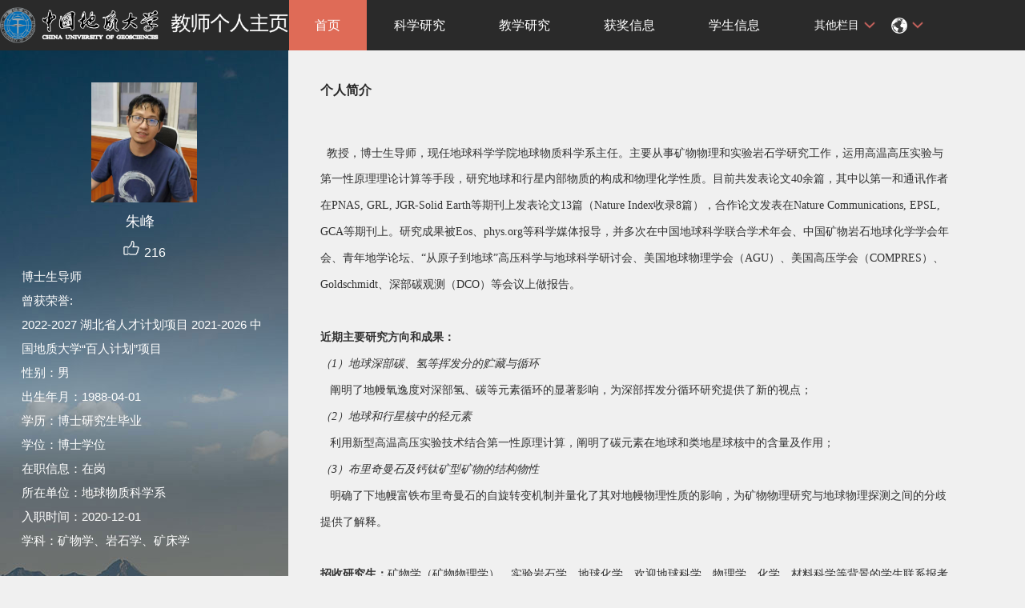

--- FILE ---
content_type: text/html
request_url: https://grzy.cug.edu.cn/zhufeng/zh_CN/index.htm
body_size: 13521
content:
<!DOCTYPE html>
<html><head><meta name="renderer" content="webkit"><meta http-equiv="X-UA-COMPATIBLE" content="IE=edge,chrome=1"/><title>中国地质大学主页平台管理系统 朱峰--中文主页--首页</title><META Name="keywords" Content="矿物物理,高温高压,金刚石压砧,大体积压机,深部挥发分循环，第一性原理计算，地核轻元素朱峰," />
<META Name="description" Content="朱峰,ZF,中国地质大学主页平台管理系统,中国地质大学（武汉），朱峰，高温高压，矿物物理，实验岩石学，深地科学，地球科学学院，地球物质科学系，岩矿系，矿物物理,高温高压,金刚石压砧,大体积压机,深部挥发分循环，第一性原理计算，地核轻元素朱峰," />
<META Name="format-detection" Content="telephone=no" />





<meta content="text/html; charset=UTF-8" http-equiv="Content-Type">
<link rel="stylesheet" type="text/css" href="/_ts/zhongwen5/style/css.css">
<script language="javascript" src="/system/resource/js/jquery/jquery-latest.min.js"></script>
<link rel="stylesheet" type="text/css" href="/_ts/zhongwen5/style/font.css">
<script language="javascript" type="text/javascript" src="/_ts/zhongwen5/js/select_xuanze.js"></script>

<!--Announced by Visual SiteBuilder 9-->
<link rel="stylesheet" type="text/css" href="/_ts/zhongwen5/_sitegray/_sitegray_d.css" />
<script language="javascript" src="/_ts/zhongwen5/_sitegray/_sitegray.js"></script>
<!-- CustomerNO:7765626265723230747f475250545742000400004f55 -->
<link rel="stylesheet" type="text/css" href="/zhongwen5/index.vsb.css" />
<script type="text/javascript" src="/system/resource/js/vsbscreen.min.js" id="_vsbscreen" ></script>
<script type="text/javascript" src="/system/resource/js/counter.js"></script>
<script type="text/javascript">_jsq_(1011,'/index.jsp',-1,1377100354)</script>
</head>

<body > <div style='width:0px;height:0px;overflow: hidden;'><img src=""  /></div>






<style type="text/css">
body{
            background-image:url(/_ts/zhongwen5/images/teachjjbg.jpg) ; 
      background-repeat:repeat-y;
   background-position:left top;

        
        background-color:#f0f0f0;
}
</style>

<div class="warper">
<div id="leftside">
<div class="logo">
<p>




<script> var _tsites_com_view_mode_type_=8;</script>
<a target="_blank" href="http://grzy.cug.edu.cn"><img border="0" src="/_resources/group1/M00/00/13/rBcMDWlbDPGADav4AAdg1ntqJJA184.png" title="中国地质大学主页平台管理系统" style="width:100%" /></a></p></div>
<div class="teacherjj">
<div class="photo">

<div style="height: 150px;
    display: table-cell;
    vertical-align: middle;">
<a 
style="height: 150px;display: table-cell;vertical-align: middle;text-align: center; width: 150px;"><img id="u_u2_4557pic" border="0"/></a></div>
<script>
jQuery(document).ready(function(){

	var leftheight = jQuery("#leftside").height();
	var rightheight = jQuery("#rightside").height();
	if(leftheight > rightheight){
		jQuery("#rightside").height(leftheight);
	}
	
});
</script>


<script language="javascript" src="/system/resource/tsites/imagescale.js"></script>
<script type="text/javascript"> 
 var u_u2_pic = new ImageScale("u_u2_",150,150,true,true);u_u2_pic.addimg("/_resources/group1/M00/00/10/rBcMDWlP0auAZL0lAAPgyt61SsM538.jpg","","朱峰","4557");
</script>
</div>  

     <div class="name">
         
                


  <h1>朱峰&nbsp;&nbsp; </h1>
                                                 
<script> var _tsites_com_view_mode_type_=8;</script>
<script language="javascript" src="/system/resource/tsites/tsitesencrypt.js"></script>
                   <div class="zan" style="text-align: center;">
<p style="padding-top:5px;">
<span><img src="/_ts/zhongwen5/images/zan.png"style="cursor: pointer;" width="22" height="21"  id="_parise_imgobj_u4"/></span><span style="font-size:16px; color:#FFF; padding-left:5px;" id="_parise_obj_u4" ></span></p></div><script language="javascript" src="/system/resource/tsites/TsitesPraiseUtil.js"></script>
<script> var _TsitesPraiseUtil_u4= new TsitesPraiseUtil();_TsitesPraiseUtil_u4.setParam({'nodeid':'_parise_obj_u4','iscanclickidobj':'iscanclick_parise_obj_u4','pdtype':'0','imageid':'_parise_imgobj_u4','apptype':'index','basenum':'0','uid':'4557','homepageid':4969,'limttype':'allpage','limithour':24,'contentid':0});</script>

          
            </div>
            <div class="jbqk">



  <p>     博士生导师
 </p>

<script> var _tsites_com_view_mode_type_=8;</script>

            

<p>曾获荣誉:
       
  <br/>    2022-2027 湖北省人才计划项目
2021-2026 中国地质大学“百人计划”项目
    </p>



    
  <!--性别--> 
  <p>性别：男</p>
  <!--出生年月--> 
  <p>出生年月：1988-04-01</p>
  <!--毕业院校--> 
  <!--学历--> 
  <p>学历：博士研究生毕业</p>
  <!--学位--> 
  <p>学位：博士学位</p>
  <!--在职信息--> 
  <p>在职信息：在岗</p>
  <!--所在单位--> 
  <p>所在单位：地球物质科学系</p>
  <!--入职时间--> 
  <p>入职时间：2020-12-01</p>
  <!--所属院系--> 
  <!--职务--> 
  <!--学科--> 
  <p>学科：矿物学、岩石学、矿床学</p>
  
  <!--办公地点--> 
  <!--联系方式--> 
  <!--email--> 
<script> var _tsites_com_view_mode_type_=8;</script>

            </div>

<div class="serchbg" style=" margin-left: 26px;">


<script language="javascript" src="/system/resource/tsites/com/search/tsitesearch.js"></script><script language="javascript" src="/system/resource/js/base64.js"></script><form action="/zhufeng/zh_CN/search/58036/search/result.htm" method="post" id="searchform146180" style="display:inline" onsubmit="return (new TsiteSearch()).checkSearch('searchform146180','keyWord_temp');">
    <input type="hidden" name="tsites_search_content" id="tsites_search_content" value='' /><input type="hidden" name="_tsites_search_current_language_" id="_tsites_search_current_language_" value='zh_CN' /><script>var current_language = "zh_CN";</script>
    <input  name="keyWord_temp" id="keyWord_temp" value=""type="text" class="inputtext" placeholder="请输入关键词"/> 
    <input name="submit" type="submit" value="" class="searchbtn" >     
</form>


</div></div>
<div class="email"><script language="javascript" src="/system/resource/tsites/tsitesclick.js"></script>
访问量：<span id="u10_click"></span><script  type='text/javascript'>jQuery(document).ready(function(){(new TsitesClickUtil()).getHomepageClickByType(document.getElementById('u10_click'),0,10,'teacher','4557','6F17E064-6A4A-4454-9FB5-BE9E18E9CBB5');})</script>
<br><script language="javascript" src="/system/resource/tsites/latestupdatetime.js"></script>
最后更新时间：<span id="u11_latestupdatetime_year"></span>.<span id="u11_latestupdatetime_month"></span>.<span id="u11_latestupdatetime_day"></span><script>(new TsitesLatestUpdate()).getTeacherHomepageLatestUpdateTime(document.getElementById('u11_latestupdatetime_year'),document.getElementById('u11_latestupdatetime_month'),document.getElementById('u11_latestupdatetime_day'),'146274','4557','6F17E064-6A4A-4454-9FB5-BE9E18E9CBB5',0,false,1377100354);</script>
<script>(new TsitesLatestUpdate()).getTeacherHomepageOpenTime(document.getElementById('u11_opentime_year'),document.getElementById('u11_opentime_month'),document.getElementById('u11_opentime_day'),'146274','4557','6F17E064-6A4A-4454-9FB5-BE9E18E9CBB5',0,false,1377100354);</script>
</div>
<div class="tzybd" style=" margin-left: 26px;"><a href="/zhufeng/zh_CN/tzybd/58036/list/index.htm"  >同专业博导</a>&nbsp;&nbsp;&nbsp;


</div>

<div class="email "><div style="width:142px; height:142px; border:5px solid #FFF; background:#FFF;margin-top: 25px;">
<!-- 下面这个div是二维码容器,ID不能变-->
<div id="outputu13"></div>
<!-- 下面是生成二维码调用的JS，不要动-->

<script src="/system/resource/qrcode/js/jquery.qrcode.js"></script>
<script src="/system/resource/qrcode/js/qrcode.js"></script>
<script>
var codeInfo = "" ==""? window.location.href:"";
jQuery(function(){
    jQuery('#outputu13').qrcode({
        text:codeInfo,
        render: !!document.createElement('canvas').getContext?"canvas":"table",//设置渲染方式  
        width: 142,     //设置宽度  
        height: 142,     //设置高度  
        correctLevel: 0,//纠错等级  
        background: "#ffffff",//背景颜色  
        foreground: "#000000",//前景颜色  
        logo:""//图像logo
    });
})
</script>
</div></div></div></div>
<div id="rightside">
<div class="nav">
<div class="menu"><div style="max-width:80%">    	
<ul id="nav"  style="visibility:hidden;">
    	                 <li >
                    <a href="/zhufeng/zh_CN/index/58036/list/index.htm" style="background-color: #df6b57;"> 首页</a>
                </li> 
                <li >
                    <a href="/zhufeng/zh_CN/zhym/58037/list/index.htm" > 科学研究</a>
                        <ul >
                                    <li  ><a href="/zhufeng/zh_CN/yjgk/58038/list/index.htm">研究领域 </a></li>    
                                    <li  ><a href="/zhufeng/zh_CN/kyxm/58039/list/index.htm">科研项目 </a></li>    
                                    <li  ><a href="/zhufeng/zh_CN/zzcg/58040/list/index.htm">著作成果 </a></li>    
                                    <li  ><a href="/zhufeng/zh_CN/zlcg/58041/list/index.htm">专利 </a></li>    
                                    <li  ><a href="/zhufeng/zh_CN/lwcg/58042/list/index.htm">论文成果 </a></li>    
                         </ul>  
                </li> 
                <li >
                    <a href="/zhufeng/zh_CN/zhym/58043/list/index.htm" > 教学研究</a>
                        <ul >
                                    <li  ><a href="/zhufeng/zh_CN/jxcg/58044/list/index.htm">教学成果 </a></li>    
                                    <li  ><a href="/zhufeng/zh_CN/skxx/58045/list/index.htm">授课信息 </a></li>    
                                    <li  ><a href="/zhufeng/zh_CN/jxzy/58046/list/index.htm">教学资源 </a></li>    
                         </ul>  
                </li> 
                <li >
                    <a href="/zhufeng/zh_CN/hjxx/58047/list/index.htm" > 获奖信息</a>
                </li> 
                <li >
                    <a href="/zhufeng/zh_CN/xsxx/58048/list/index.htm" > 学生信息</a>
                </li> 
                <li >
                    <a href="/zhufeng/zh_CN/zsxx/58049/list/index.htm" > 招生信息</a>
                </li> 
                <li >
                    <a href="/zhufeng/zh_CN/img/58050/list/index.htm" > 我的相册</a>
                </li> 
                <li >
                    <a href="/zhufeng/zh_CN/article/58051/list/index.htm" > 教师博客</a>
                </li> 
 </ul>
</div>
    <script type="text/javascript">
$(document).ready(function() { 
 $('#nav li').hover(function() {
  $('ul', this).slideDown(200);
  $(this).children('a:first').addClass("hov");
 }, function() {
  $('ul', this).slideUp(100);
  $(this).children('a:first').removeClass("hov");  
 });
});
</script>

                <div class="teach_topR_qh fl" id="znzwmb3_othernav_div">
                
                <ul class="level0">
                    <li class="select_box fl"  onclick="show_f(null, 'znmb1_other_navul');"><span>其他栏目</span>
                      <ul class="son_ul fl" id="znmb1_other_navul">                                   
                            </ul> 
                        </li>  
                </ul> 
        </div>
        <script type="text/javascript">
jQuery(document).ready(function(){
    var totalwidth = jQuery("#nav").width();
    var allliwidth = 0;
    var othernavary = new Array();
    var znmb1_other_navul = jQuery("#znmb1_other_navul")[0];
    var MenuBar1 = jQuery("#nav");
    var navliobjlist =  jQuery("#nav > li");
    for(var i=0;i<navliobjlist.length;i++)
    {
        var liobj = navliobjlist.get(i);
        if(liobj)
        {
            var jliobj = jQuery(liobj);
            var liwidth = jliobj.width();
            allliwidth+=liwidth;
            if(allliwidth>=totalwidth)
            {
                var templiobj = jliobj[0];      
                othernavary.push(templiobj);
                MenuBar1[0].removeChild(jliobj[0]);
            }
        }
    }
    if(allliwidth<totalwidth)
    {
        jQuery("#znzwmb3_othernav_div").css("display","none");
    }else
    {
    for(var i=0;i<othernavary.length;i++)
    {
        var tempotherli = jQuery(othernavary[i]);
        //tempotherli.removeClass("nav_menu-item");
        tempotherli.addClass("nav_submenu-item");
        
        
        //tempotherli.find("ul").removeClass("nav_submenu");
        tempotherli.find(" ul").addClass("level2");
        
        //tempotherli.find(" ul > li").removeClass("nav_submenu-item");
        
        znmb1_other_navul.appendChild(tempotherli[0]);
    }}
jQuery("#nav").css("visibility","visible");

});
</script> 
<script type="text/javascript">
$(document).ready(function() { 
 $('#znmb1_other_navul li').hover(function() {
  $('ul', this).slideDown(200);
  $(this).children('a:first').addClass("hov");
 }, function() {
  $('ul', this).slideUp(100);
  $(this).children('a:first').removeClass("hov");  
 });
});
</script>
  <style>
  .nav_submenu-item{position:relative;}
  .level2{right:90px; position:absolute; background:#fff; top:0;display:none;}
  </style>  
<div class="teach_topR_qh2 fl">



 
<div class="teach_topR_qh2 fl">
            <ul>    
<li class="select_box2 fl">
                  <a href="#" class="leixin_xz_a f_r" onclick="show_f(null, 'son_ul2');"></a><span><div  style="display: flex;align-items: center; height: 100%;"><img src="/_ts/zhongwen5/images/icon.png"  width="20px" height="20px"></div>
</span>   
                               <ul class="son_ul2 fl"> 
 
   <li style="width:90px"><a href="http://grzy.cug.edu.cn/zhufeng/en/index.htm">English</a></li>
 </ul>
               
 </li>
  </ul>
        </div></div></div></div>
<div class="content">
    













    <div class="con_bload" id="t">
        <h2>个人简介</h2>
        <p><p><br></p>
<p><span style="font-family: 宋体, SimSun;"></span></p>
<p style="white-space: normal;"><span style="line-height: 17.12px; font-family: 宋体;">&nbsp; 教授，博士生导师，现任地球科学学院地球物质科学系主任。主要从事矿物物理和实验岩石学研究工作，<span style="font-family: 宋体, SimSun;">运用高温高压实验与第一性原理理论计算等手段，研究地球和行星内部物质的构成和物理化学性质。</span></span><span style="font-family: 宋体, SimSun;">目前共发表论文40余篇，其中以第一和通讯作者在PNAS, GRL, JGR-Solid Earth等期刊上发表论文13篇（Nature Index收录8篇），合作论文发表在Nature Communications, EPSL, GCA等期刊上。研究成果被Eos、phys.org等科学媒体报导，并多次在中国地球科学联合学术年会、中国矿物岩石地球化学学会年会、青年地学论坛、“从原子到地球”高压科学与地球科学研讨会、美国地球物理学会（AGU）、美国高压学会（COMPRES）、Goldschmidt、深部碳观测（DCO）等会议上做报告。</span></p>
<p style="white-space: normal;"><span style="font-family: 宋体, SimSun;"><br></span></p>
<p><strong><span style="font-family: 宋体, SimSun;">近期主要研究方向和成果：</span></strong></p>
<p><strong><span style="font-family: 宋体, SimSun;"></span></strong></p>
<p style="white-space: normal;"><em><span style="font-family: 宋体, SimSun;">（1）地球深部碳、氢等挥发分的贮藏与循环</span><br></em></p>
<p style="white-space: normal;"><em><span style="font-family: 宋体, SimSun;"></span></em></p>
<p style="white-space: normal;"><span style="font-family: 宋体, SimSun;">&nbsp; &nbsp;阐明了地幔氧逸度对深部氢、碳等元素循环的显著影响，为深部挥发分循环研究提供了新的视点；</span></p>
<p style="white-space: normal;"><em><span style="font-family: 宋体, SimSun;">（2）地球和行星核中的轻元素</span><br></em></p>
<p style="white-space: normal;"><span style="font-family: 宋体, SimSun;">&nbsp; &nbsp;利用新型高温高压实验技术结合第一性原理计算，阐明了碳元素在地球和类地星球核中的含量及作用；</span></p>
<p style="white-space: normal;"><em><span style="font-family: 宋体, SimSun;">（3）布里奇曼石及钙钛矿型矿物的结构物性</span><br></em></p>
<p style="white-space: normal;"><span style="font-family: 宋体, SimSun;">&nbsp; &nbsp;明确了下地幔富铁布里奇曼石的自旋转变机制并量化了其对地幔物理性质的影响，为矿物物理研究与地球物理探测之间的分歧提供了解释。</span></p>
<p><br></p>
<p><strong style="font-family: 宋体, SimSun;">招收研究生：</strong><span style="font-family: 宋体, SimSun;">矿物学（矿物物理学）、实验岩石学、地球化学。欢迎地球科学、物理学、化学、材料科学等背景的学生联系报考硕士和博士研究生。</span><br></p>
<p><strong><span style="font-family: 宋体, SimSun;">博士后招聘：</span></strong><span style="font-family: 宋体, SimSun;">欢迎相关研究方向的博士毕业生联系咨询。</span></p>
<p><span style="font-family: 宋体, SimSun;"><strong>本科生科研：</strong>欢迎对高温高压科学感兴趣的同学联系我了解具体科研方向，进行本科生科研和本科生毕业论文设计。</span></p>
<p><span style="font-family: 宋体, SimSun;"><br></span></p>
<p><strong><span style="font-family: 宋体, SimSun;">指导学生：</span></strong></p>
<p><span style="font-family: 宋体, SimSun;">在读研究生：李远静（博士研究生，2023-）、周晶（博士研究生，2024-）、李槟馨（2023-）、赵鹏昱（2023-）、张亮亮（2024-）、陈生春（2024-）、刘逸茼（2025-）、孙铭泽（2025-）</span></p>
<p><span style="font-family: 宋体, SimSun;">在读本科生：赵迅、张维佳、曹翔、李心怡、王未、吴佳霖</span></p>
<p><span style="font-family:宋体, SimSun">毕业学生：<span style="font-family: 宋体, SimSun; text-wrap-mode: wrap;">蒋悦（硕士，2022-2025）、刘二巧（硕士，2022-2025，共同导师）、高可、陶倩玲、李鑫欣、张奕骏、周浩然</span></span></p>
<p><br></p>
<p><strong style="font-family: 宋体, SimSun;">教育背景</strong></p>
<p><strong style="font-family: 宋体, SimSun;"></strong></p>
<p dir="ltr" style="white-space: normal;"><span style="font-family: 宋体, SimSun;">2010年9月-2015年7月 北京大学 地球与空间科学学院 地质学(材料及环境矿物学) 导师：秦善教授，巫翔教授</span><br></p>
<p dir="ltr" style="white-space: normal;"><span style="font-family: 宋体, SimSun;">2006年9月-2010年7月 北京大学 物理学院 物理学</span></p>
<p dir="ltr" style="white-space: normal;"><br></p>
<p><strong style="font-family: 宋体, SimSun;">工作经历</strong><br></p>
<p dir="ltr"><span style="font-family: 宋体, SimSun;">2020年12月-至今 中国地质大学（武汉） 地球科学学院 教授</span></p>
<p dir="ltr"><span style="font-family: 宋体, SimSun;">2018年9月-2020年8月 夏威夷大学马诺阿分校 夏威夷地球物理与行星科学研究所(HIGP) 博士后 合作导师：Bin Chen教授</span></p>
<p dir="ltr"><span style="font-family: 宋体, SimSun;">2015年9月-2018年8月 密歇根大学 地球与环境科学学院 博士后 合作导师：Jie Li教授</span></p>
<p dir="ltr"><span style="font-family: 宋体, SimSun;"><br></span></p>
<p dir="ltr"><span style="font-family: 宋体, SimSun;"><strong>科研项目：</strong></span></p>
<p dir="ltr"><span style="font-family:宋体, SimSun"><span style="font-family: 宋体, SimSun; text-wrap-mode: wrap;">国家自然科学基金，面上项目，类地星球液核中轻元素出溶机制及效应的高温高压研究，2026-01至2029-12，52万元，主持</span></span></p>
<p dir="ltr"><span style="font-family:宋体, SimSun">深地国家科技重大专项，2025-08至2029-07，60万元，在研，参与</span></p>
<p dir="ltr"><span style="font-family: 宋体, SimSun;">国家自然科学基金，青年项目，42102035，深部地幔含水矿物在不同氧逸度下稳定性的高温高压研究，2022-01至2024-12，30万元，结题，主持</span></p>
<p dir="ltr"><span style="font-family: 宋体, SimSun;">地大百人计划经费，2021 至 2026，200万元，在研，主持</span></p>
<p dir="ltr"><span style="font-family:宋体, SimSun"><br></span></p>
<p dir="ltr"><span style="font-family:宋体, SimSun"><strong>教学课程：</strong><br></span></p>
<p dir="ltr"><span style="font-family:宋体, SimSun">《<span style="font-family: 宋体, SimSun;">晶体光学及光性矿物学</span>》</span></p>
<p dir="ltr"><span style="font-family:宋体, SimSun">《地球物质I:矿物学》</span></p>
<p dir="ltr"><span style="font-family: 宋体, SimSun;">《深地科学I》</span></p>
<p dir="ltr"><span style="font-family:宋体, SimSun">《矿物物理学（Mineral Physics）》</span></p>
<p dir="ltr"><span style="font-family:宋体, SimSun"><br></span></p>
<p dir="ltr"><strong><span style="font-family:宋体, SimSun">学术论文：</span></strong></p>
<p dir="ltr"><span style="font-family:宋体, SimSun">详细信息：</span><a href="https://scholar.google.com/citations?user=mQPqDMsAAAAJ&amp;hl=en" target="_self" textvalue="https://scholar.google.com/citations?user=mQPqDMsAAAAJ&amp;hl=en">https://scholar.google.com/citations?user=mQPqDMsAAAAJ&amp;hl=en</a></p>
<p dir="ltr" style="margin-bottom: 10px;"><span style="font-size: 14px; font-family: arial, helvetica, sans-serif;"><strong style="font-size: 14px; text-indent: 2em;">第一及通讯作者：</strong></span></p>
<p dir="ltr" style="margin-bottom: 10px;"><span style="font-size: 14px; font-family: arial, helvetica, sans-serif;">Yuxuan Zhang, Jingjing Niu, Hao Zhang, <strong>Feng Zhu</strong>, Bin Chen, Xiang Wu, Andy H. Shen, Dongzhou Zhang, Xiaojing Lai (2025) HPHT Synthesis and Compressibility of Hydrogen-Terminated Nanodiamonds.&nbsp;<em>Inorganic Chemistry</em>, doi:10.1021/acs.inorgchem.5c00974.</span></p>
<p dir="ltr" style="margin-bottom: 10px;"><span style="font-size: 14px; font-family: arial, helvetica, sans-serif;"><strong style="font-size: 14px; text-indent: 2em;">Feng Zhu, </strong>Xiaojing Lai, Yue Jiang, Bin Chen, Stella Chariton, Vitali Prakapenka, Xiang Wu (2025)&nbsp;Deep Hydrogen Cycle Facilitated by Redox Dehydrogenation and Hydration.&nbsp;<em style="font-family: arial, helvetica, sans-serif; font-size: 14px; text-wrap-mode: wrap; text-indent: 2em;">Geophysical Research Letters</em><span style="font-family: arial, helvetica, sans-serif; font-size: 14px; text-wrap-mode: wrap; text-indent: 2em;">,&nbsp;52, e2025GL115820.</span></span></p>
<p dir="ltr" style="margin-bottom: 10px;"><span style="font-size: 14px; font-family: arial, helvetica, sans-serif;">Xiaojing Lai, <strong>Feng Zhu</strong>, Jing Yang, Stella Chariton, Vitali B Prakapenka, Xiang Wu, Bin Chen (2025)&nbsp;Elastic Properties of hcp-Structured Fe-C and Fe-C-H Alloys at High Pressures: Implications on Earth's Core, <em style="font-family: arial, helvetica, sans-serif; font-size: 14px; text-wrap-mode: wrap; text-indent: 2em;">Geophysical Research Letters</em><span style="font-family: arial, helvetica, sans-serif; font-size: 14px; text-wrap-mode: wrap; text-indent: 2em;">,&nbsp;</span>52, e2025GL115276.</span></p>
<p dir="ltr" style="margin-bottom: 10px;"><span style="font-size: 14px; font-family: arial, helvetica, sans-serif;"><strong style="font-size: 14px; text-indent: 2em;">Feng Zhu</strong>, Xiaojing Lai, Jianwei Wang, Quentin Williams, Jiachao Liu, Yoshio Kono, Bin Chen (2022) Viscosity of Fe-Ni-C Liquids up to Core Pressures and Implications for Dynamics of Planetary Cores.&nbsp;<em style="white-space: normal; font-size: 14px; text-indent: 2em;">Geophysical Research Letters</em><span style="font-size: 14px; text-indent: 2em;">,&nbsp;49, e2021GL095991.</span></span></p>
<p dir="ltr" style="margin-bottom: 10px;"><span style="font-family: arial, helvetica, sans-serif;"><strong style="font-size: 14px; text-indent: 2em;">Feng Zhu</strong><span style="font-size: 14px; text-indent: 2em;">, Xiaojing Lai, Jianwei Wang, George Amulele, Yoshio Kono, Guoyin Shen, Zhicheng Jing, Murli H. Manghnani, Quentin Williams, Bin Chen (2021) Density of Fe-Ni-C liquids at high pressures and implications for liquid cores of Earth and the Moon. </span><em style="font-size: 14px; text-indent: 2em;">Journal of Geophysical Research</em><em style="font-size: 14px; text-indent: 2em;">：</em><em style="font-size: 14px; text-indent: 2em;">Solid Earth</em><span style="font-size: 14px; text-indent: 2em;">, 126(3), e2020JB021089.</span></span></p>
<p dir="ltr" style="margin-bottom: 10px;"><span style="font-family: arial, helvetica, sans-serif;"><strong style="font-size: 14px; text-indent: 2em;">Feng Zhu</strong><span style="font-size: 14px; text-indent: 2em;">, Jiachao Liu, Xiaojing Lai, Yuming Xiao, Vitali Prakapenka, Wenli Bi, E. Ercan Alp, Przemyslaw Dera, Bin Chen, Jie Li (2020) Synthesis, elasticity and spin state of an intermediate MgSiO</span><sub style="text-indent: 2em;">3</sub><span style="font-size: 14px; text-indent: 2em;">-FeAlO</span><sub style="text-indent: 2em;">3</sub><span style="font-size: 14px; text-indent: 2em;"> bridgmanite: Implications for iron in Earth’s lower mantle. </span><em style="font-size: 14px; text-indent: 2em;">Journal of Geophysical Research</em><em style="font-size: 14px; text-indent: 2em;">：</em><em style="font-size: 14px; text-indent: 2em;">Solid Earth</em><span style="font-size: 14px; text-indent: 2em;">, 125(7), e2020JB019964.</span></span></p>
<p dir="ltr" style="margin-bottom: 10px;"><span style="font-family: arial, helvetica, sans-serif;"><strong style="font-size: 14px; text-indent: 2em;">Feng Zhu</strong><span style="font-size: 14px; text-indent: 2em;">, Jie Li, Jiachao Liu, Junjie Dong, Zhenxian Liu (2019) Metallic iron limits silicate hydration in Earth’s transition zone. </span><em style="font-size: 14px; text-indent: 2em;">Proceedings of the National Academy of Sciences</em><span style="font-size: 14px; text-indent: 2em;">, 116(45): 22526-22530.</span></span></p>
<p dir="ltr" style="margin-bottom: 10px;"><span style="font-family: arial, helvetica, sans-serif;"><strong style="font-size: 14px; text-indent: 2em;">Feng Zhu</strong><span style="font-size: 14px; text-indent: 2em;">, Jie Li, Jiachao Liu, Xiaojing Lai, Bin Chen, Yue Meng (2019) Kinetic control on the depth distribution of superdeep diamonds. </span><em style="font-size: 14px; text-indent: 2em;">Geophysical Research Letters</em><span style="font-size: 14px; text-indent: 2em;">,&nbsp;46(4), 1984-1992.</span></span></p>
<p dir="ltr" style="margin-bottom: 10px;"><span style="font-family: arial, helvetica, sans-serif; font-size: 14px; text-indent: 2em;">（相关报道：</span><a href="https://eos.org/research-spotlights/explaining-the-genesis-of-superdeep-diamonds">https://eos.org/research-spotlights/explaining-the-genesis-of-superdeep-diamonds</a>;&nbsp;<a href="https://phys.org/news/2019-01-quantifies-deep-reaction-superdeep-diamonds.html">https://phys.org/news/2019-01-quantifies-deep-reaction-superdeep-diamonds.html</a><span style="font-family: arial, helvetica, sans-serif; font-size: 14px; text-indent: 2em;">）</span></p>
<p dir="ltr" style="margin-bottom: 10px;"><span style="font-family: arial, helvetica, sans-serif;"><strong style="font-size: 14px; text-indent: 2em;">Feng Zhu</strong><span style="font-size: 14px; text-indent: 2em;">, Jie Li, David Walker, Jiachao Liu, Xiaojing Lai, Dongzhou Zhang (2019) Origin and consequences of nonstoichiometry in Fe</span><sub style="text-indent: 2em;">7</sub><span style="font-size: 14px; text-indent: 2em;">C</span><sub style="text-indent: 2em;">3</sub><span style="font-size: 14px; text-indent: 2em;">. </span><em style="font-size: 14px; text-indent: 2em;">American Mineralogist</em><span style="font-size: 14px; text-indent: 2em;">, 104(3), 325-332.</span></span></p>
<p dir="ltr" style="margin-bottom: 10px;"><span style="font-family: arial, helvetica, sans-serif;"><strong style="font-size: 14px; text-indent: 2em;">Feng Zhu</strong><strong style="font-size: 14px; text-indent: 2em;">，</strong><span style="font-size: 14px; text-indent: 2em;">Xiaojing Lai, Xiang Wu, Yanchun Li, Shan Qin (2014) Experimental and theoretical investigation on compression mechanism of FeF</span><sub style="text-indent: 2em;">3</sub><span style="font-size: 14px; text-indent: 2em;"> up to 62.0 GPa. </span><em style="font-size: 14px; text-indent: 2em;">Acta Crystallographica Section B</em><span style="font-size: 14px; text-indent: 2em;">, 70, 801-808.</span></span></p>
<p dir="ltr" style="margin-bottom: 10px;"><span style="font-family: arial, helvetica, sans-serif;"><strong style="font-size: 14px; text-indent: 2em;">Feng Zhu</strong><span style="font-size: 14px; text-indent: 2em;">, Ye Wu, Xiaojing Lai, Shan Qin, Ke Yang, Jing Liu, Xiang Wu (2014) Experimental and theoretical investigations on high-pressure phase transition of Sr</span><sub style="text-indent: 2em;">2</sub><span style="font-size: 14px; text-indent: 2em;">Fe</span><sub style="text-indent: 2em;">2</sub><span style="font-size: 14px; text-indent: 2em;">O</span><sub style="text-indent: 2em;">5</sub><span style="font-size: 14px; text-indent: 2em;">. </span><em style="font-size: 14px; text-indent: 2em;">Physics and Chemistry of Minerals</em><span style="font-size: 14px; text-indent: 2em;">, 41(6), 449-459.</span></span></p>
<p dir="ltr" style="margin-bottom: 10px;"><span style="font-family: arial, helvetica, sans-serif;"><strong style="font-size: 14px; text-indent: 2em;">Feng Zhu</strong><span style="font-size: 14px; text-indent: 2em;">, Xiang Wu, Shan Qin, Jing Liu (2012) A re-investigation on pressure-induced phase transition of Mg</span><sub style="text-indent: 2em;">2</sub><span style="font-size: 14px; text-indent: 2em;">Si. </span><em style="font-size: 14px; text-indent: 2em;">Solid State Communications</em><span style="font-size: 14px; text-indent: 2em;">, 152(24), 2160-2164.</span></span></p>
<p dir="ltr" style="margin-bottom: 10px;"><span style="font-family: arial, helvetica, sans-serif;"><strong style="font-size: 14px; text-indent: 2em;">Feng Zhu</strong><span style="font-size: 14px; text-indent: 2em;">, Xiang Wu, Shan Qin (2012) First-principles investigation on high-pressure structural evolution of MnTiO</span><sub style="text-indent: 2em;">3</sub><span style="font-size: 14px; text-indent: 2em;">. </span><em style="font-size: 14px; text-indent: 2em;">Solid State Communications</em><span style="font-size: 14px; text-indent: 2em;">, 152(12), 984-988.</span></span></p>
<p dir="ltr" style="margin-bottom: 10px;"><strong style="font-family: arial, helvetica, sans-serif; font-size: 14px; text-wrap-mode: wrap; text-indent: 2em;">其他合作者：</strong></p>
<p dir="ltr" style="margin-bottom: 10px;"><span style="font-family: arial, helvetica, sans-serif; font-size: 14px; text-indent: 2em;"></span><span style="color: rgb(34, 34, 34); font-family: arial, helvetica, sans-serif; font-size: 14px; text-indent: 2em;">Mingda Lv, Shengcai Zhu, Jiachao Liu, Yi Hu,&nbsp;</span><strong style="color: rgb(34, 34, 34); font-family: arial, helvetica, sans-serif; font-size: 14px; text-indent: 2em;">Feng Zhu</strong><span style="color: rgb(34, 34, 34); font-family: arial, helvetica, sans-serif; font-size: 14px; text-indent: 2em;">, Xiaojing Lai, Dongzhou Zhang, Bin Chen, Przemyslaw Dera, Jie Li, Susannah M Dorfman (2025)&nbsp;Phase transformation of ferric-iron-rich silicate in Earth’s mid-mantle.&nbsp;</span><em style="color: rgb(34, 34, 34); font-family: arial, helvetica, sans-serif; font-size: 14px; text-indent: 2em;">American Mineralogist</em><span style="color: rgb(34, 34, 34); font-family: arial, helvetica, sans-serif; font-size: 14px; text-indent: 2em;">,&nbsp;110(3): 414-421.</span></p>
<p dir="ltr" style="margin-bottom: 10px; text-wrap-mode: wrap;"><span style="color: rgb(34, 34, 34); text-indent: 2em; font-family: arial, helvetica, sans-serif; font-size: 14px;">Xiaojing Lai, Feng Zhu, Dongzhou Zhang, Sergey Tkachev, Vitali B Prakapenka, Keng-Hsien Chao, Bin Chen (2023)&nbsp;Thermal equation of state of ice-VII revisited by single-crystal X-ray diffraction.&nbsp;<em style="text-indent: 2em;">American Mineralogist</em>,&nbsp;<span style="text-indent: 2em; font-family: Arial, sans-serif;">108(8): 1530-1537</span>.</span></p>
<p dir="ltr" style="margin-bottom: 10px;"><span style="font-family: arial, helvetica, sans-serif; font-size: 14px; text-indent: 2em;">Siheng Wang, Meryem Berrada, Keng-Hsien Chao, Xiaojing Lai, </span><strong style="font-family: arial, helvetica, sans-serif; font-size: 14px; text-indent: 2em;">Feng Zhu</strong><span style="font-family: arial, helvetica, sans-serif; font-size: 14px; text-indent: 2em;">, Dongzhou Zhang, Stella Chariton, Vitali B Prakapenka, Stanislav Sinogeikin, Bin Chen (2023)&nbsp;Externally Heated Diamond ANvil Cell Experimentation (EH-DANCE) for studying materials and processes under extreme conditions.&nbsp;</span><em style="font-family: arial, helvetica, sans-serif; font-size: 14px; text-indent: 2em;">Review of Scientific Instruments</em><span style="font-family: arial, helvetica, sans-serif; font-size: 14px; text-indent: 2em;">, 2023, 94(12).</span></p>
<p dir="ltr" style="margin-bottom: 10px;"><span style="font-family: arial, helvetica, sans-serif; font-size: 14px; text-indent: 2em;">Xiaojing Lai, <strong>Feng Zhu</strong>, Jing Gao, Eran Greenberg, Vitali B. Prakapenka, Yue Meng, Bin Chen (2022) Melting of the Fe‐C‐H System and Earth’s Deep Carbon‐Hydrogen Cycle. <em>Geophysical Research Letters</em>, 49(13), e2022GL098919.</span></p>
<p dir="ltr" style="margin-bottom: 10px;"><span style="font-family: arial, helvetica, sans-serif; font-size: 14px; text-indent: 2em;">Shengxuan Huang, Xiang Wu, <strong>Feng Zhu</strong>, Xiaojing Lai, Jie Li, Owen K Neill, Shan Qin, Robert Rapp, Dongzhou Zhang, Przemyslaw Dera, Stella Chariton, Vitali B Prakapenka, Bin Chen (2021) High‐Pressure Phase Stability and Thermoelastic Properties of Iron Carbonitrides and Nitrogen in the Deep Earth. <em>Journal of Geophysical Research: Solid Earth</em>, 126(6), e2021JB021934.</span></p>
<p dir="ltr" style="margin-bottom: 10px;"><span style="font-family: arial, helvetica, sans-serif; font-size: 14px; text-indent: 2em;">Wenzhong Wang, Jiachao Liu, </span><strong style="font-family: arial, helvetica, sans-serif; font-size: 14px; text-indent: 2em;">Feng Zhu</strong><span style="font-family: arial, helvetica, sans-serif; font-size: 14px; text-indent: 2em;">, Mingming Li, Susannah M. Dorfman, Jie Li, Zhongqing Wu (2021) Formation of large low shear velocity provinces through the decomposition of oxidized mantle. <em>Nature Communications</em>, 12, 1911.</span></p>
<p dir="ltr" style="margin-bottom: 10px;"><span style="font-family: arial, helvetica, sans-serif;"><span style="font-size: 14px; text-indent: 2em;">Wenzhong Wang, Jiachao Liu, Hong Yang, Susannah M. Dorfman, Mingda Lv, Jie Li, </span><strong><span style="font-size: 14px; text-indent: 2em;">Feng Zhu</span></strong><span style="font-size: 14px; text-indent: 2em;">,&nbsp;Jiyong Zhao, Michael Y. Hu, Wenli Bi, Ercan E. Alp, Yuming Xiao, Zhongqing Wu, Jung-Fu Lin (2021) Iron force constants of bridgmanite at high pressure: Implications for iron isotope fractionation in the deep mantle.&nbsp;<em>Geochimica et Cosmochimica Acta,</em>&nbsp;294, 215-231.</span><br></span></p>
<p dir="ltr" style="margin-bottom: 10px;"><span style="font-family: arial, helvetica, sans-serif; font-size: 14px; text-indent: 2em;">Yingxin Liu, Liyun Dai, Xiaojing Lai, <strong>Feng Zhu</strong>, Dongzhou Zhang, Yi Hu, Sergey Tkachev, Bin Chen (2021) Phase Transitions in Natural Vanadinite at High Pressures. <em>Minerals</em>, 11(11), 1217</span></p>
<p dir="ltr" style="margin-bottom: 10px;"><span style="font-family: arial, helvetica, sans-serif;"><span style="font-size: 14px; text-indent: 2em;">Mingda Lv, Jiachao Liu, </span><strong style="font-size: 14px; text-indent: 2em;">Feng Zhu</strong><span style="font-size: 14px; text-indent: 2em;">, Jie Li, Dongzhou Zhang, Yuming Xiao, Susannah M. Dorfman (2020) Spin Transitions and Compressibility of ε‐Fe</span><sub style="text-indent: 2em;">7</sub><span style="font-size: 14px; text-indent: 2em;">N</span><sub style="text-indent: 2em;">3</sub><span style="font-size: 14px; text-indent: 2em;"> and γ′‐Fe</span><sub style="text-indent: 2em;">4</sub><span style="font-size: 14px; text-indent: 2em;">N: Implications for Iron Alloys in Terrestrial Planet Cores. </span><em style="font-size: 14px; text-indent: 2em;">Journal of Geophysical Research</em><em style="font-size: 14px; text-indent: 2em;">：</em><em style="font-size: 14px; text-indent: 2em;">Solid Earth</em><span style="font-size: 14px; text-indent: 2em;">, 125(11), e2020JB020660.</span></span></p>
<p dir="ltr" style="margin-bottom: 10px;"><span style="font-family: arial, helvetica, sans-serif;"><span style="font-size: 14px; text-indent: 2em;">Jie Li, </span><strong style="font-size: 14px; text-indent: 2em;">Feng Zhu</strong><span style="font-size: 14px; text-indent: 2em;">, Jiachao Liu, Junjie Dong (2020) Reactive Preservation of Carbonate in Earth's Mantle Transition Zone. </span><em style="font-size: 14px; text-indent: 2em;">Carbon in Earth's Interior</em><span style="font-size: 14px; text-indent: 2em;">, 167-177.</span></span></p>
<p dir="ltr" style="margin-bottom: 10px;"><span style="font-family: arial, helvetica, sans-serif;"><span style="font-size: 14px; text-indent: 2em;">Xiaojing Lai, </span><strong style="font-size: 14px; text-indent: 2em;">Feng Zhu</strong><span style="font-size: 14px; text-indent: 2em;">, Yingxin Liu, Wenli Bi, Jiyong Zhao, E. Ercan Alp, Michael Y. Hu, Dongzhou Zhang, Sergey Tkachev, Murli H. Manghnani, Vitali B. Prakapenka, Bin Chen (2020) Elastic and magnetic properties of Fe</span><sub style="text-indent: 2em;">3</sub><span style="font-size: 14px; text-indent: 2em;">P up to core pressures: Phosphorus in the Earth’s core. </span><em style="font-size: 14px; text-indent: 2em;">Earth and Planetary Science Letters</em><span style="font-size: 14px; text-indent: 2em;">, 531, 115974.</span></span></p>
<p dir="ltr" style="margin-bottom: 10px;"><span style="font-family: arial, helvetica, sans-serif;"><span style="font-size: 14px; text-indent: 2em;">Xiaojing Lai, </span><strong style="font-size: 14px; text-indent: 2em;">Feng Zhu</strong><span style="font-size: 14px; text-indent: 2em;">, Jin S. Zhang, Dongzhou Zhang, Sergey Tkachev, Vitali B. Prakapenka, Bin Chen (2020) An Externally-heated Diamond Anvil Cell for Synthesis and Single-Crystal Elasticity Determination of Ice-VII at High Pressure-Temperature Conditions. </span><em style="font-size: 14px; text-indent: 2em;">Journal of Visualized Experiments</em><span style="font-size: 14px; text-indent: 2em;">, 160, e61389.</span></span></p>
<p dir="ltr" style="margin-bottom: 10px;"><span style="font-family: arial, helvetica, sans-serif;"><span style="font-size: 14px; text-indent: 2em;">Dongyuan Zhou, Junjie Dong, Yanhan Si, </span><strong style="font-size: 14px; text-indent: 2em;">Feng Zhu</strong><span style="font-size: 14px; text-indent: 2em;">, Jie Li (2020) Melting Curve of Potassium Chloride from in situ Ionic Conduction Measurements. </span><em style="font-size: 14px; text-indent: 2em;">Minerals</em><span style="font-size: 14px; text-indent: 2em;">, 10(3), 250.</span></span></p>
<p dir="ltr" style="margin-bottom: 10px;"><span style="font-family: arial, helvetica, sans-serif;"><span style="font-size: 14px; text-indent: 2em;">Yingxin Liu, Haijian Li, Xiaojing Lai, </span><strong style="font-size: 14px; text-indent: 2em;">Feng Zhu</strong><span style="font-size: 14px; text-indent: 2em;">, Robert P. Rapp, Bin Chen (2020) Casting Octahedra for Reproducible Multi-Anvil Experiments by 3D-Printed Molds. </span><em style="font-size: 14px; text-indent: 2em;">Minerals</em><span style="font-size: 14px; text-indent: 2em;">, 10(1), 4.</span></span></p>
<p dir="ltr" style="margin-bottom: 10px;"><span style="font-family: arial, helvetica, sans-serif;"><span style="font-size: 14px; text-indent: 2em;">Jiachao Liu, Susannah M. Dorfman, Mingda Lv, Jie Li, </span><strong style="font-size: 14px; text-indent: 2em;">Feng Zhu</strong><span style="font-size: 14px; text-indent: 2em;">, Yoshio Kono (2019) Loss of immiscible nitrogen from metallic melt explains Earth’s missing nitrogen. </span><em style="font-size: 14px; text-indent: 2em;">Geochemical Perspectives Letters</em><span style="font-size: 14px; text-indent: 2em;">, II, 18-22.</span></span></p>
<p dir="ltr" style="margin-bottom: 10px;"><span style="font-family: arial, helvetica, sans-serif;"><span style="font-size: 14px; text-indent: 2em;">Junjie Dong, Jie Li, </span><strong style="font-size: 14px; text-indent: 2em;">Feng Zhu</strong><span style="font-size: 14px; text-indent: 2em;"> (2019) Wetting behavior of iron-carbon melt in silicates at mid-mantle pressures with implications for Earth's deep carbon cycle. </span><em style="font-size: 14px; text-indent: 2em;">Frontiers in Earth Science</em><span style="font-size: 14px; text-indent: 2em;">, 7, 268.</span></span></p>
<p dir="ltr" style="margin-bottom: 10px;"><span style="font-family: arial, helvetica, sans-serif;"><span style="font-size: 14px; text-indent: 2em;">Junjie Dong, Jie Li, </span><strong style="font-size: 14px; text-indent: 2em;">Feng Zhu</strong><span style="font-size: 14px; text-indent: 2em;">, Zeyu Li, Rami Farawi (2019) Melting curve minimum of barium carbonate BaCO3 near 5 GPa. </span><em style="font-size: 14px; text-indent: 2em;">American Mineralogist</em><span style="font-size: 14px; text-indent: 2em;">, 104(5), 671-678.</span></span></p>
<p dir="ltr" style="margin-bottom: 10px;"><span style="font-family: arial, helvetica, sans-serif;"><span style="font-size: 14px; text-indent: 2em;">Xiaojing Lai, </span><strong style="font-size: 14px; text-indent: 2em;">Feng Zhu,</strong><span style="font-size: 14px; text-indent: 2em;"> Jiachao Liu, Dongzhou Zhang, Yi Hu, Gregory Finkelstein, Przemyslaw Dera, and Bin Chen (2018) The high-pressure anisotropic thermoelastic properties of a potential inner core carbon-bearing phase, Fe</span><sub style="text-indent: 2em;">7</sub><span style="font-size: 14px; text-indent: 2em;">C</span><sub style="text-indent: 2em;">3</sub><span style="font-size: 14px; text-indent: 2em;">, by single-crystal X-ray diffraction. </span><em style="font-size: 14px; text-indent: 2em;">American Mineralogist</em><span style="font-size: 14px; text-indent: 2em;">, 103(10), 1568-1574.</span></span></p>
<p dir="ltr" style="margin-bottom: 10px;"><span style="font-family: arial, helvetica, sans-serif;"><span style="font-size: 14px; text-indent: 2em;">Jiachao Liu, Susannah M. Dorfman, </span><strong style="font-size: 14px; text-indent: 2em;">Feng Zhu</strong><span style="font-size: 14px; text-indent: 2em;">, Jie Li, Yonggang Wang, Dongzhou Zhang, Yuming Xiao, Wenli Bi, E. Ercan Alp (2018) Valence and spin states of iron are invisible in Earth’s lower mantle. </span><em style="font-size: 14px; text-indent: 2em;">Nature Communications</em><span style="font-size: 14px; text-indent: 2em;">, 9, 1284.</span></span></p>
<p dir="ltr" style="margin-bottom: 10px;"><span style="font-family: arial, helvetica, sans-serif;"><span style="font-size: 14px; text-indent: 2em;">Xiaojing Lai, Bin Chen, Jianwei Wang, Yoshio Kono, </span><strong style="font-size: 14px; text-indent: 2em;">Feng Zhu</strong><span style="font-size: 14px; text-indent: 2em;"> (2017) Polyamorphic Transformations in Fe-Ni-C Liquids: Implications for Chemical Evolution of Terrestrial Planets. </span><em style="font-size: 14px; text-indent: 2em;">Journal of Geophysical Research<em style="text-indent: 32px;">：</em><em style="text-indent: 32px;">Solid Earth</em></em><span style="font-size: 14px; text-indent: 2em;">, 122(12), 9745-9754.</span></span></p>
<p dir="ltr" style="margin-bottom: 10px;"><span style="font-family: arial, helvetica, sans-serif;"><span style="font-size: 14px; text-indent: 2em;">Shengxuan Huang, Xiaojing Lai, </span><strong style="font-size: 14px; text-indent: 2em;">Feng Zhu</strong><span style="font-size: 14px; text-indent: 2em;">, Xiang Wu, Ke Yang, Shan Qin (2015) Pressure-induced phase transition and dissociation of PbMoO</span><sub style="text-indent: 2em;">4</sub><span style="font-size: 14px; text-indent: 2em;">. </span><em style="font-size: 14px; text-indent: 2em;">physica status solidi (b)</em><span style="font-size: 14px; text-indent: 2em;">, 252(10), 2215-2221.</span></span></p>
<p dir="ltr" style="margin-bottom: 10px;"><span style="font-family: arial, helvetica, sans-serif;"><span style="font-size: 14px; text-indent: 2em;">Muhammad Saleem, Yaseen Iqbal, Shan Qin, Xiang Wu, </span><strong style="font-size: 14px; text-indent: 2em;">Feng Zhu</strong><span style="font-size: 14px; text-indent: 2em;"> (2015) Phase, microstructure and microwave dielectric properties of A-site deficient (La,Nd)</span><sub style="text-indent: 2em;">2/3</sub><span style="font-size: 14px; text-indent: 2em;">TiO</span><sub style="text-indent: 2em;">3</sub><span style="font-size: 14px; text-indent: 2em;"> perovskite ceramics. </span><em style="font-size: 14px; text-indent: 2em;">Materials Science-Poland</em><span style="font-size: 14px; text-indent: 2em;">, 33(1), 126-130.</span></span></p>
<p dir="ltr" style="margin-bottom: 10px;"><span style="font-family: arial, helvetica, sans-serif;"><span style="font-size: 14px; text-indent: 2em;">Xiaojing Lai, </span><strong style="font-size: 14px; text-indent: 2em;">Feng Zhu</strong><span style="font-size: 14px; text-indent: 2em;">, Shan Qin, Dongliang Chen, Yanchun Li, Ke Yang, Xiang Wu (2014) Experimental and theoretical identification of a high-pressure polymorph of Ga</span><sub style="text-indent: 2em;">2</sub><span style="font-size: 14px; text-indent: 2em;">S</span><sub style="text-indent: 2em;">3</sub><span style="font-size: 14px; text-indent: 2em;"> with α-Bi</span><sub style="text-indent: 2em;">2</sub><span style="font-size: 14px; text-indent: 2em;">Te</span><sub style="text-indent: 2em;">3</sub><span style="font-size: 14px; text-indent: 2em;">-type structure. </span><em style="font-size: 14px; text-indent: 2em;">Journal of Applied Physics</em><span style="font-size: 14px; text-indent: 2em;">, 116, 193507.</span></span></p>
<p dir="ltr" style="margin-bottom: 10px;"><span style="font-family: arial, helvetica, sans-serif;"><span style="font-size: 14px; text-indent: 2em;">Jing Gao, </span><strong style="font-size: 14px; text-indent: 2em;">Feng Zhu</strong><span style="font-size: 14px; text-indent: 2em;">,</span><strong style="font-size: 14px; text-indent: 2em;"> </strong><span style="font-size: 14px; text-indent: 2em;">Xiaojing Lai, Rong Huang, Shan Qin, Dong-liang Chen, Jing Liu, Li-Rong Zheng, Xiang Wu (2014). Compressibility of a natural smithsonite ZnCO</span><sub style="text-indent: 2em;">3</sub><span style="font-size: 14px; text-indent: 2em;"> up to 50&nbsp;GPa. </span><em style="font-size: 14px; text-indent: 2em;">High Pressure Research<strong>.</strong></em><span style="font-size: 14px; text-indent: 2em;"> 34(1), 88-99.</span></span></p>
<p dir="ltr" style="margin-bottom: 10px;"><span style="font-family: arial, helvetica, sans-serif;"><span style="font-size: 14px; text-indent: 2em;">Xiaojing Lai, </span><strong style="font-size: 14px; text-indent: 2em;">Feng Zhu</strong><span style="font-size: 14px; text-indent: 2em;">, Ye Wu, Rong Huang, Xiang Wu, Qian Zhang, Ke Yang, Shan Qin (2014) New high-pressure polymorph of In</span><sub style="text-indent: 2em;">2</sub><span style="font-size: 14px; text-indent: 2em;">S</span><sub style="text-indent: 2em;">3</sub><span style="font-size: 14px; text-indent: 2em;"> with defect Th</span><sub style="text-indent: 2em;">3</sub><span style="font-size: 14px; text-indent: 2em;">P</span><sub style="text-indent: 2em;">4</sub><span style="font-size: 14px; text-indent: 2em;">-type structure.</span><strong style="font-size: 14px; text-indent: 2em;"><em> </em></strong><em style="font-size: 14px; text-indent: 2em;">Journal of Solid State Chemistry<strong>.</strong></em><span style="font-size: 14px; text-indent: 2em;"> 210(1), 155-159.</span></span></p>
<p dir="ltr" style="margin-bottom: 10px;"><span style="font-family: arial, helvetica, sans-serif;"><span style="font-size: 14px; text-indent: 2em;">Jia-zeng Guo, Ye Wu, </span><strong style="font-size: 14px; text-indent: 2em;">Feng Zhu</strong><span style="font-size: 14px; text-indent: 2em;">, Xiang Wu, Ke Yang, Shan Qin (2014) Quasi-hydrostatic Limit of LiF as a Pressure Transmitting Medium and Its Equation of States. </span><em style="font-size: 14px; text-indent: 2em;">Chinese Physics Letters</em><span style="font-size: 14px; text-indent: 2em;">, 31(5), 056201.</span></span></p>
<p dir="ltr" style="margin-bottom: 10px;"><span style="font-family: arial, helvetica, sans-serif;"><span style="font-size: 14px; text-indent: 2em;">Muhammad Saleem, Yaseen Iqbal, Shan Qin, Xiang Wu, Raz Muhammad, </span><strong style="font-size: 14px; text-indent: 2em;">Feng Zhu</strong><span style="font-size: 14px; text-indent: 2em;"> (2014) Structural phase transition and microwave dielectric properties of Ca</span><sub style="text-indent: 2em;">1-x</sub><span style="font-size: 14px; text-indent: 2em;">Sr</span><sub style="text-indent: 2em;">x</sub><span style="font-size: 14px; text-indent: 2em;">TiO</span><sub style="text-indent: 2em;">3</sub><span style="font-size: 14px; text-indent: 2em;"> (x = 0.1–0.9) ceramics. </span><em style="font-size: 14px; text-indent: 2em;">Journal of Materials Science: Materials in Electronics</em><span style="font-size: 14px; text-indent: 2em;">, 26(3), 1507-1511.</span></span></p>
<p dir="ltr" style="margin-bottom: 10px;"><span style="font-family: arial, helvetica, sans-serif;"><span style="font-size: 14px; text-indent: 2em;">Muhammad Saleem, Yaseen Iqbal, Shan Qin, Xiang Wu, Shahid Ali, </span><strong style="font-size: 14px; text-indent: 2em;">Feng Zhu</strong><span style="font-size: 14px; text-indent: 2em;"> (2014) Processing and characterization of A-site deficient [(Ca,Sr)</span><sub style="text-indent: 2em;">x</sub><span style="font-size: 14px; text-indent: 2em;">(La,Nd)</span><sub style="text-indent: 2em;">2/3−2x/3</sub><span style="font-size: 14px; text-indent: 2em;">]TiO</span><sub style="text-indent: 2em;">3</sub><span style="font-size: 14px; text-indent: 2em;"> dielectric ceramics. </span><em style="font-size: 14px; text-indent: 2em;">Journal of Materials Science: Materials in Electronics</em><span style="font-size: 14px; text-indent: 2em;">, 25(12), 5282-5287.</span></span></p>
<p dir="ltr" style="margin-bottom: 10px;"><span style="font-family: arial, helvetica, sans-serif;"><span style="font-size: 14px; text-indent: 2em;">Xiaojing Lai</span><strong style="font-size: 14px; text-indent: 2em;">, Feng Zhu</strong><span style="font-size: 14px; text-indent: 2em;">, Shan Qin, Yanchun Li, Jing Liu, Xiang Wu (2013) Compressibility of a natural </span><em style="font-size: 14px; text-indent: 2em;">P</em><span style="font-size: 14px; text-indent: 2em;">4/</span><em style="font-size: 14px; text-indent: 2em;">nnc</em><span style="font-size: 14px; text-indent: 2em;"> vesuvianite. </span><em style="font-size: 14px; text-indent: 2em;">European Journal of Mineralogy,</em><span style="font-size: 14px; text-indent: 2em;"> 25, 631-637</span><em style="font-size: 14px; text-indent: 2em;">.</em><em style="font-size: 14px; text-indent: 2em;"></em></span></p>
<p dir="ltr" style="margin-bottom: 10px;"><span style="font-family: arial, helvetica, sans-serif;"><span style="font-size: 14px; text-indent: 2em;">Jun Yang, </span><strong style="font-size: 14px; text-indent: 2em;">Feng Zhu</strong><span style="font-size: 14px; text-indent: 2em;">, Qian Zhang, Ye Wu, Xiang Wu, Shan Qin, Jun-cai Dong, Dong-liang Chen (2013) </span><em style="font-size: 14px; text-indent: 2em;">In situ</em><span style="font-size: 14px; text-indent: 2em;"> XAFS Investigation on Zincblende ZnS up to 31.7 GPa. </span><em style="font-size: 14px; text-indent: 2em;">Chinese Physics Letters</em><span style="font-size: 14px; text-indent: 2em;">, 30(4), 046101.</span></span></p>
<p dir="ltr" style="margin-bottom: 10px;"><span style="font-family: arial, helvetica, sans-serif; font-size: 14px; text-indent: 2em;"><br></span></p>
<p dir="ltr" style="text-indent: 2em;"><span style="font-size:14px;font-family:'Times New Roman',serif"></span></p></p>
    </div>


<style> 
#t p img{max-width: 100%;}
</style>
        <div class="con_bload">
        <h2>教育经历</h2>
            <p>[1] 
                 &nbsp;&nbsp;2006.9-2010.7
            </p>
            <p>
            
                  北京大学
                &nbsp;|&nbsp;
                物理学
                &nbsp;|&nbsp;
                 学士
                &nbsp;|&nbsp;
                大学本科毕业
                
            </p>
            <p>[2] 
                 &nbsp;&nbsp;2010.9-2015.7
            </p>
            <p>
            
                  北京大学
                &nbsp;|&nbsp;
                地质学
                &nbsp;|&nbsp;
                 博士学位
                &nbsp;|&nbsp;
                博士研究生毕业
                
            </p>
    </div>

        <div class="con_bload">
        <h2>工作经历</h2>
        
            <p>[1]         
                &nbsp;&nbsp;2020.12-至今
            </p>
            <p>
                    中国地质大学（武汉）
                    &nbsp;|&nbsp;
                    地球科学学院
                    &nbsp;|&nbsp;
                    特任教授
                    &nbsp;|&nbsp;
                在职
                <br/>
                
            </p>                       
            <p>[2]         
                &nbsp;&nbsp;2018.8-2020.8
            </p>
            <p>
                    夏威夷大学马诺阿分校
                    &nbsp;|&nbsp;
                    博士后
                    
                
                <br/>
                
            </p>                       
            <p>[3]         
                &nbsp;&nbsp;2015.9-2018.8
            </p>
            <p>
                    密歇根大学
                    &nbsp;|&nbsp;
                    博士后
                    
                
                <br/>
                
            </p>                       
    </div>


    
    


    <div class="con_bload">
        <h2>研究方向</h2>
            <li><p> <a href="/zhufeng/zh_CN/yjfx/58036/content/2546.htm#yjfx" style="color: #333;">[1]&nbsp;&nbsp;矿物物理 深部氢、碳等挥发分循环 地核轻元素 布里奇曼石 钙钛矿</a>  </p>  </li>  
    </div>


    



        <div class="con_bload">
        <h2>曾获荣誉</h2>
            <li><p style="color: #333;">[1]&nbsp;&nbsp;2022-2027 湖北省人才计划项目
2021-2026 中国地质大学“百人计划”项目</p>  </li>  
    </div>


        <div class="con_bload">
        <h2>其他联系方式</h2>
            <li><p>&nbsp;&nbsp;邮编： <span _tsites_encrypt_field="_tsites_encrypt_field" id="_tsites_encryp_tsothercontact_tsccontent" style="display:none;">[base64]</span> </p>  </li> 
            
            <li><p>&nbsp;&nbsp;通讯/办公地址： <span _tsites_encrypt_field="_tsites_encrypt_field" id="_tsites_encryp_tsothercontact_tsccontent" style="display:none;">[base64]</span> </p>  </li> 
            
            
            <li><p>&nbsp;&nbsp;邮箱： <span _tsites_encrypt_field="_tsites_encrypt_field" id="_tsites_encryp_tsothercontact_tsccontent" style="display:none;">[base64]</span> </p>  </li> 
    </div>

    



<script type="text/javascript"> 
 var u_u24_pic = new ImageScale("u_u24_",130,100,true,true);
</script>

</div>
<div class="copyright" style="border-top: 1px dotted #9e9e9e;margin-top: 50px;clear: both;">

<ul>
<li>



中国地质大学（武汉）校址：湖北省武汉市鲁磨路388号</li>
<li><span class="padl50">
        <a href="javascript:void(0);" title="手机版" onclick="_vsb_multiscreen.setDevice('mobile')">手机版</a>
&nbsp;&nbsp;

<script> var _tsites_com_view_mode_type_=8;</script>

</span></li>
</ul>
</div>
</div>
</div>

</body></html>


--- FILE ---
content_type: text/html;charset=UTF-8
request_url: https://grzy.cug.edu.cn/system/resource/tsites/praise.jsp
body_size: 73
content:
{"praise":216}

--- FILE ---
content_type: text/html;charset=UTF-8
request_url: https://grzy.cug.edu.cn/system/resource/tsites/tsitesencrypt.jsp?id=_tsites_encryp_tsothercontact_tsccontent&content=0828df50d5460b97b9eccdd3c1d5416bbc96b4c1f837670b947b2ba16fd69a505f7b745abc2ec4d2c300c8ce34d2be29e4ff8beb8375b43126b8d601bbbdc1aa8a90ae4e8cfd051bf6bb55a62b7554d52c6dcd914d1b7224c3806b2921569ebf024dfa6cbb2a44a81367d8a766fe3ffffd8dd8f54198fca62dfd0e00d225a120&mode=8
body_size: 112
content:
{"content":"中国地质大学（武汉）主楼903"}

--- FILE ---
content_type: text/html;charset=UTF-8
request_url: https://grzy.cug.edu.cn/system/resource/tsites/tsitesencrypt.jsp?id=_tsites_encryp_tsothercontact_tsccontent&content=76fbb027680438daa2dce477a35f0dc82db5ced2b850c441aa96a9b3e6f0c34458f2477c3f1ef8298357be16dad722eff3e7daa36103f4875a6839cd28e5ea5dd78aefcc4c3e2f7e74f2119a1d379ecfd780485ecd857e8ba6886112dc8cedd92aa96194b2a4b63fd198aaadc272813f2c51829502459dc34f5878d72f1fba76&mode=8
body_size: 91
content:
{"content":"fengzhu@cug.edu.cn"}

--- FILE ---
content_type: text/html;charset=UTF-8
request_url: https://grzy.cug.edu.cn/system/resource/tsites/latestupdatetime.jsp
body_size: 106
content:
{"opendate":"","year":2020,"month":12,"day":22}

--- FILE ---
content_type: text/html;charset=UTF-8
request_url: https://grzy.cug.edu.cn/system/resource/tsites/click.jsp
body_size: 81
content:
{"click":"0000042082"}

--- FILE ---
content_type: text/css
request_url: https://grzy.cug.edu.cn/_ts/zhongwen5/style/css.css
body_size: 2395
content:
body{PADDING-RIGHT
:0px;PADDING-LEFT:0px;FONT-SIZE:14px;PADDING-BOTTOM:0px;MARGIN:0px;PADDING-TOP:0px;FONT-FAMILY:"微软雅黑","宋体",Verdana, Arial, Helvetica, sans-serif;
  color:#000; 
 }

p{word-break: break-word;
word-wrap: break-word;
}

li{list-style: none;}

a{word-break: break-word;
word-wrap: break-word;
}
img{border:0; max-width: 100%;}
ol,ul{padding:0px;margin:0px;list-style-type:none;}
caption,th {text-align:left;}
form,ul,li,h1,h2,h3,h4,h5,h6,p,dl,dd,dt.input{margin:0px;padding:0px;}
/* address,caption,cite,code,dfn,em,th,var {font-weight:normal; font-style:normal;} */
br{padding:0px; margin:0px; height:0px; font-size:0px;}
A:link,A:visited{TEXT-DECORATION:none;}
A:hover { TEXT-DECORATION:none;  }
.clear{clear:both;}
.warper{width:100%; margin:0 auto;}
.fl{float:left;}
#leftside {
float: left;
width: 360px;
overflow-y:hidden;
}

#rightside {
margin-left: 360px;
position: relative;

}
.nav{width:100%; height:63px; background:#2a2a2a;}
.logo{background:#2a2a2a;text-align:center;height:63px;display: flex;align-items: center;}
.logo a{display:flex;}
.teacherjj{padding-top:40px;}
.teacherjj .photo{width:150px; height:150px; margin:0 auto; overflow:hidden;text-align: center;}
.name{width:85%; margin:0 auto;}
.name h1{padding-top:6px; line-height:36px; font-size:18px; text-align:center; color:#FFF; font-weight:normal;}
.name h2{line-height:28px; text-align:center; color:#FFF; font-size:16px; font-weight:normal;}
.jbqk{width:85%;; font-size:15px; color:#FFF; line-height:30px; padding-top:6px; margin:0 auto;padding-bottom: 40px;}
.email{padding-bottom:10px;width:85%;font-size:15px;color:#FFF;line-height:30px;margin:0 auto;padding-top: 30px;margin-bottom: 30px;}
.serchbg{width:220px; height:32px; background:#404040;  margin-top:3px;margin: 0 auto;}
.serchbg input{border:0px; border-color:#FFF;}
.inputtext{width:180px; height:29px; border:0; line-height:32px; text-indent:5px; float:left;}
.searchbtn{width:35px; height:29px; background: url(../images/searchbtn.jpg) no-repeat; cursor:pointer; float:right;}
.fwl{text-align:center;}
.menu{width:90%; float:left;}
.menu li{float: left; line-height:63px; }
.menu .item a{font-size:16px; color:#FFF; padding:0 12px; display:block;}
.menu .item a:hover{ background:#df6b57;}
.menu .on{background:#df6b57;}





.content{width:86%;  min-height:720px; _height:950px; padding:0 20px 20px 40px;;}
.content h2{ height:40px; font-size:16px; color:#2a2a2a; text-align:left;}
.content p{color:#313131; line-height:32px; font-size:14px;}
.con_bload{padding:40px 0 20px 0; }
.copyright{padding:0 15px 0 40px;color:#4b4b4b;bottom: 0;background:#2a2a2a;margin-left: -360px;}
.copyright ul{padding:15px 0}
.copyright li{ text-align:center; line-height:30px; color:#fff}
.padl50{padding-left:50px;}
.copyright a{color:#fff;}
.con_bload2{width:100%; min-height:60px;padding:15px 0;padding: 25px 0 0 0;}
.con_bload2:after{visibility:hidden; display:inline-block; content:""; clear:both}
.con_bload2 h2{ padding-top:0px; float:left;    line-height: 35px;height:auto}
.dqwz{ float:right; height:30px; line-height:30px; text-align:right;color:#727272;}
.dqwz a{color:#727272;}
.listnews{width:100%;    padding-top: 20px;}
.listnews li{/* float:left; text-align:right; */line-height:36px; margin-top:6px; border-bottom:1px dotted #9e9e9e; width:100%;}
.listnews .pic{width:200px; height:160px; float:left;}
.listnews .font{ width:600px; padding-left:220px;}
.listnews a{text-align: left;/* line-height:28px;*/  font-size:16px; color:#313131; overflow:hidden;display: inline-block; }
.page{width:100%; height:30px; text-align:center; padding-top:20px;}
.f16{width:100%;}
.f16 h1{text-align:center; line-height:36px; font-size:24px; font-weight:normal; color:#333; padding:10px 0 0 0;}
.f16 .djl{width:100%; height:30px; line-height:30px; text-align:center;}
.f16 p{ font-size:16px;} 


.picpage{width:100%; margin:0 auto;}
.picpage ul{width:100%; overflow:hidden;}
.picpage li{float:left; width:210px; height:200px; line-height:24px;  margin:20px 15px 10px 0;  }
.picpage li .pic{ height:160px; padding:4px; border:1px solid #d3dce3;}
.picpage li .font{height:36px; line-height:36px; text-overflow:ellipsis; overflow:hidden; font-size:14px; text-align:center;}
.picpage li a{color:#000;}
.print{width:98%; margin:0 auto; height:30px; line-height:30px;  color:#5c5c5c;}


.teach_topR_qh{
	width:auto;
	height:63px;
	
}
.select_box{
	 position:relative; 
}
.select_box span{
	width:auto;
	height:63px;
	float:left;
	padding:0 20px 0 20px;
	background:url(../images/zhimg.png) no-repeat right;
	line-height:63px;
	color:#FFF;
	cursor:pointer;
}
.leixin_xz_a{
	position:absolute; 
	z-index:20;
	}
.son_ul{
	width:auto;
	height:auto;
	position:absolute!important;
	position:absolute;
	z-index:45;
	top:63px;
	left:5px; 
	background:#fff;
	-moz-border-radius: 5px;
	 -webkit-border-radius: 5px; 
	 border-radius: 5px; 
	 filter:alpha(opacity=90);
	 opacity:0.9; 
	 text-align:center; 
	 border:1px solid #dedede;
}
.son_ul li{
	display:block;
	line-height:30px;
	min-width:90px;
	_width:120px; 
	float:left;
	border-bottom:1px solid #dedede;
	cursor:pointer;
	}
.son_ul a{display:block; font-size:14px; padding:0 12px; color:#222222;}
.son_ul a:hover{background:#df6b57; color:#FFF;}
.son_ul li p{
	display:inline;
	}


.teach_topR_qh{
	width:auto;
	height:63px;
	margin-left:15px;
	
}	
.select_box2{
	 position:relative; 
}
.select_box2 span{
	width:auto;
	height:63px;
	float:left;
	padding:0 20px 0 20px;
	background:url(../images/zhimg.png) no-repeat right;
	line-height:63px;
	color:#FFF;
	cursor:pointer;
}
.leixin_xz_a2{
	position:absolute; 
	z-index:20;
	}
.son_ul2{
	width:auto;
	height:auto;
	position:absolute!important;
	position:absolute;
	z-index:45;
	top:63px;
	left:5px; 
	background:#fff;
	-moz-border-radius: 5px;
	 -webkit-border-radius: 5px; 
	 border-radius: 5px; 
	 filter:alpha(opacity=90);
	 opacity:0.9; 
	 text-align:center; 
	 border:1px solid #dedede;
}

.son_ul2 li{
	display:block;
	line-height:30px;
	min-width:120px;
	_width:120px; 
	float:left;
	border-bottom:1px solid #dedede;
	cursor:pointer;
	}
.son_ul2 a{display:block; font-size:14px; padding:0 12px; color:#222222;}
.son_ul2 a:hover{background:#df6b57; color:#FFF;}}
.son_ul2 li p{
	display:inline;
	}			
.pat30{padding-top:20px;}

.listnewsearch{width:100%;}
.listnewsearch li{float:left; text-align:right; height:36px; line-height:36px; margin-top:8px; width:100%;}
.listnewsearch .jj{ width:100%; height:auto; border-bottom:1px dotted #9e9e9e; padding-bottom:10px; color:#555;}
.listnewsearch a{float:left; text-align: left; height:36px; width:80%; font-size:16px; color:#313131; overflow:hidden;}
.listnewsearch p{text-indent:2em; font-size:15px;}
.tzybd{width:260px; padding-top:6px; min-height:40px; margin:0 auto;}
.tzybd a{display:block; width:100%; height:28px; text-align:center; background:#C3C3C3; text-align:center; line-height:28px;  margin-right:20px; float:left; color:#262626;}






.menu{width:100%;}
.w700{width:700px;}
#nav { margin: 0; padding: 0; list-style: none;  padding-right: 0; }
#nav li { float: left; display: block; background: none; position: relative; z-index: 999; margin: 0 1px; }
#nav li a { display: block; padding: 0; font-size:16px; line-height:63px; text-decoration: none; color: #ffffff; zoom: 1; border-left: 1px solid transparent; border-right: 1px solid transparent; padding: 0px 31.4px; }
#nav li a:hover, #nav li a.hov { background-color: #df6b57; color: #ffffff; }
#nav ul { position: absolute; left: 0; display: none; margin: 0; padding:0; list-style: none;  padding-bottom: 3px;  background-color: #2a2a2a; }
#nav ul li { width: 100%; float: left; border-top: 1px solid #3d3d3d; text-align: left; }
#nav ul li:hover { border-left: 0px solid transparent; border-right: 0px solid transparent; }
#nav ul a {text-align: center; display: block; height: 20px; line-height: 20px; padding: 8px 5px; color: #fff; border-bottom: 1px solid transparent; text-transform: uppercase; color: #fff; font-weight: normal; }
#nav ul a:hover { text-decoration: none; border-right-color: transparent; border-left-color: transparent; background: transparent; color: #fff;   background-color: #df6b57;}
.bannerside{width:100%; height:410px; margin:0 auto;}